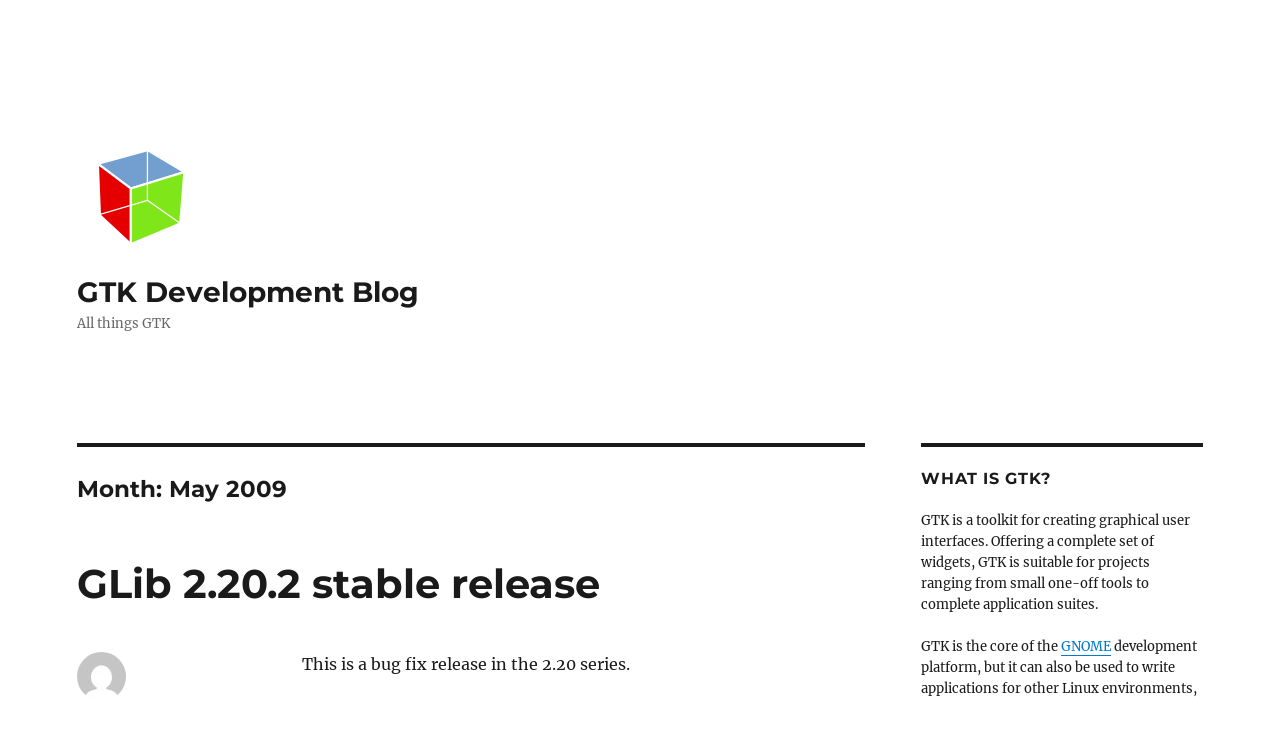

--- FILE ---
content_type: text/html
request_url: https://blog.gtk.org/2009/05/
body_size: 37450
content:
<!DOCTYPE html>
<html lang="en-US" itemscope itemtype="https://schema.org/WebSite" class="no-js">
<head>
	<meta charset="UTF-8">
	<meta name="viewport" content="width=device-width, initial-scale=1.0">
	<link rel="profile" href="https://gmpg.org/xfn/11">
		
<!-- Simple SEO Improvements - 2.3.1 -->
<script type="application/ld+json" id="simple-seo-improvements-json-ld">
{"@context":"https://schema.org","@graph":[{"@type":"CollectionPage","@id":"https://blogs.gnome.org/gtk/2009/05","url":"https://blogs.gnome.org/gtk/2009/05","name":"&raquo; 2009 &raquo; May","isPartOf":{"@id":"https://blogs.gnome.org/gtk/#website"},"breadcrumb":{"@id":"https://blogs.gnome.org/gtk/#breadcrumb"},"inLanguage":"en-US"},{"@type":"BreadcrumbList","@id":"https://blogs.gnome.org/gtk/#breadcrumb","itemListElement":[{"@type":"ListItem","position":1,"name":"Home Page","item":"https://blogs.gnome.org/gtk"},{"@type":"ListItem","position":2,"name":"Archives for 2009","item":"https://blogs.gnome.org/gtk/2009/"},{"@type":"ListItem","position":3,"name":"Archives for December 2008"}]},{"@type":"WebSite","@id":"https://blogs.gnome.org/gtk/#website","url":"https://blogs.gnome.org/gtk/","name":"GTK Development Blog","description":"All things GTK","potentialAction":[{"@type":"SearchAction","target":{"@type":"EntryPoint","urlTemplate":"https://blogs.gnome.org/gtk/?s={search_term_string}"},"query-input":"required name=search_term_string"}]}]}
</script>

<!-- /Simple SEO Improvements -->
<script>
(function(html){html.className = html.className.replace(/\bno-js\b/,'js')})(document.documentElement);
//# sourceURL=twentysixteen_javascript_detection
</script>
<title>May 2009 &#8211; GTK Development Blog</title>
<meta name='robots' content='max-image-preview:large' />
<link rel='dns-prefetch' href='//blogs.gnome.org' />
<link rel="alternate" type="application/rss+xml" title="GTK Development Blog &raquo; Feed" href="https://blogs.gnome.org/gtk/feed/" />
<link rel="alternate" type="application/rss+xml" title="GTK Development Blog &raquo; Comments Feed" href="https://blogs.gnome.org/gtk/comments/feed/" />
<style id='wp-img-auto-sizes-contain-inline-css'>
img:is([sizes=auto i],[sizes^="auto," i]){contain-intrinsic-size:3000px 1500px}
/*# sourceURL=wp-img-auto-sizes-contain-inline-css */
</style>
<style id='wp-emoji-styles-inline-css'>

	img.wp-smiley, img.emoji {
		display: inline !important;
		border: none !important;
		box-shadow: none !important;
		height: 1em !important;
		width: 1em !important;
		margin: 0 0.07em !important;
		vertical-align: -0.1em !important;
		background: none !important;
		padding: 0 !important;
	}
/*# sourceURL=wp-emoji-styles-inline-css */
</style>
<link rel='stylesheet' id='wp-block-library-css' href='https://blogs.gnome.org/gtk/wp-includes/css/dist/block-library/style.min.css?ver=6.9' media='all' />
<style id='global-styles-inline-css'>
:root{--wp--preset--aspect-ratio--square: 1;--wp--preset--aspect-ratio--4-3: 4/3;--wp--preset--aspect-ratio--3-4: 3/4;--wp--preset--aspect-ratio--3-2: 3/2;--wp--preset--aspect-ratio--2-3: 2/3;--wp--preset--aspect-ratio--16-9: 16/9;--wp--preset--aspect-ratio--9-16: 9/16;--wp--preset--color--black: #000000;--wp--preset--color--cyan-bluish-gray: #abb8c3;--wp--preset--color--white: #fff;--wp--preset--color--pale-pink: #f78da7;--wp--preset--color--vivid-red: #cf2e2e;--wp--preset--color--luminous-vivid-orange: #ff6900;--wp--preset--color--luminous-vivid-amber: #fcb900;--wp--preset--color--light-green-cyan: #7bdcb5;--wp--preset--color--vivid-green-cyan: #00d084;--wp--preset--color--pale-cyan-blue: #8ed1fc;--wp--preset--color--vivid-cyan-blue: #0693e3;--wp--preset--color--vivid-purple: #9b51e0;--wp--preset--color--dark-gray: #1a1a1a;--wp--preset--color--medium-gray: #686868;--wp--preset--color--light-gray: #e5e5e5;--wp--preset--color--blue-gray: #4d545c;--wp--preset--color--bright-blue: #007acc;--wp--preset--color--light-blue: #9adffd;--wp--preset--color--dark-brown: #402b30;--wp--preset--color--medium-brown: #774e24;--wp--preset--color--dark-red: #640c1f;--wp--preset--color--bright-red: #ff675f;--wp--preset--color--yellow: #ffef8e;--wp--preset--gradient--vivid-cyan-blue-to-vivid-purple: linear-gradient(135deg,rgb(6,147,227) 0%,rgb(155,81,224) 100%);--wp--preset--gradient--light-green-cyan-to-vivid-green-cyan: linear-gradient(135deg,rgb(122,220,180) 0%,rgb(0,208,130) 100%);--wp--preset--gradient--luminous-vivid-amber-to-luminous-vivid-orange: linear-gradient(135deg,rgb(252,185,0) 0%,rgb(255,105,0) 100%);--wp--preset--gradient--luminous-vivid-orange-to-vivid-red: linear-gradient(135deg,rgb(255,105,0) 0%,rgb(207,46,46) 100%);--wp--preset--gradient--very-light-gray-to-cyan-bluish-gray: linear-gradient(135deg,rgb(238,238,238) 0%,rgb(169,184,195) 100%);--wp--preset--gradient--cool-to-warm-spectrum: linear-gradient(135deg,rgb(74,234,220) 0%,rgb(151,120,209) 20%,rgb(207,42,186) 40%,rgb(238,44,130) 60%,rgb(251,105,98) 80%,rgb(254,248,76) 100%);--wp--preset--gradient--blush-light-purple: linear-gradient(135deg,rgb(255,206,236) 0%,rgb(152,150,240) 100%);--wp--preset--gradient--blush-bordeaux: linear-gradient(135deg,rgb(254,205,165) 0%,rgb(254,45,45) 50%,rgb(107,0,62) 100%);--wp--preset--gradient--luminous-dusk: linear-gradient(135deg,rgb(255,203,112) 0%,rgb(199,81,192) 50%,rgb(65,88,208) 100%);--wp--preset--gradient--pale-ocean: linear-gradient(135deg,rgb(255,245,203) 0%,rgb(182,227,212) 50%,rgb(51,167,181) 100%);--wp--preset--gradient--electric-grass: linear-gradient(135deg,rgb(202,248,128) 0%,rgb(113,206,126) 100%);--wp--preset--gradient--midnight: linear-gradient(135deg,rgb(2,3,129) 0%,rgb(40,116,252) 100%);--wp--preset--font-size--small: 13px;--wp--preset--font-size--medium: 20px;--wp--preset--font-size--large: 36px;--wp--preset--font-size--x-large: 42px;--wp--preset--spacing--20: 0.44rem;--wp--preset--spacing--30: 0.67rem;--wp--preset--spacing--40: 1rem;--wp--preset--spacing--50: 1.5rem;--wp--preset--spacing--60: 2.25rem;--wp--preset--spacing--70: 3.38rem;--wp--preset--spacing--80: 5.06rem;--wp--preset--shadow--natural: 6px 6px 9px rgba(0, 0, 0, 0.2);--wp--preset--shadow--deep: 12px 12px 50px rgba(0, 0, 0, 0.4);--wp--preset--shadow--sharp: 6px 6px 0px rgba(0, 0, 0, 0.2);--wp--preset--shadow--outlined: 6px 6px 0px -3px rgb(255, 255, 255), 6px 6px rgb(0, 0, 0);--wp--preset--shadow--crisp: 6px 6px 0px rgb(0, 0, 0);}:where(.is-layout-flex){gap: 0.5em;}:where(.is-layout-grid){gap: 0.5em;}body .is-layout-flex{display: flex;}.is-layout-flex{flex-wrap: wrap;align-items: center;}.is-layout-flex > :is(*, div){margin: 0;}body .is-layout-grid{display: grid;}.is-layout-grid > :is(*, div){margin: 0;}:where(.wp-block-columns.is-layout-flex){gap: 2em;}:where(.wp-block-columns.is-layout-grid){gap: 2em;}:where(.wp-block-post-template.is-layout-flex){gap: 1.25em;}:where(.wp-block-post-template.is-layout-grid){gap: 1.25em;}.has-black-color{color: var(--wp--preset--color--black) !important;}.has-cyan-bluish-gray-color{color: var(--wp--preset--color--cyan-bluish-gray) !important;}.has-white-color{color: var(--wp--preset--color--white) !important;}.has-pale-pink-color{color: var(--wp--preset--color--pale-pink) !important;}.has-vivid-red-color{color: var(--wp--preset--color--vivid-red) !important;}.has-luminous-vivid-orange-color{color: var(--wp--preset--color--luminous-vivid-orange) !important;}.has-luminous-vivid-amber-color{color: var(--wp--preset--color--luminous-vivid-amber) !important;}.has-light-green-cyan-color{color: var(--wp--preset--color--light-green-cyan) !important;}.has-vivid-green-cyan-color{color: var(--wp--preset--color--vivid-green-cyan) !important;}.has-pale-cyan-blue-color{color: var(--wp--preset--color--pale-cyan-blue) !important;}.has-vivid-cyan-blue-color{color: var(--wp--preset--color--vivid-cyan-blue) !important;}.has-vivid-purple-color{color: var(--wp--preset--color--vivid-purple) !important;}.has-black-background-color{background-color: var(--wp--preset--color--black) !important;}.has-cyan-bluish-gray-background-color{background-color: var(--wp--preset--color--cyan-bluish-gray) !important;}.has-white-background-color{background-color: var(--wp--preset--color--white) !important;}.has-pale-pink-background-color{background-color: var(--wp--preset--color--pale-pink) !important;}.has-vivid-red-background-color{background-color: var(--wp--preset--color--vivid-red) !important;}.has-luminous-vivid-orange-background-color{background-color: var(--wp--preset--color--luminous-vivid-orange) !important;}.has-luminous-vivid-amber-background-color{background-color: var(--wp--preset--color--luminous-vivid-amber) !important;}.has-light-green-cyan-background-color{background-color: var(--wp--preset--color--light-green-cyan) !important;}.has-vivid-green-cyan-background-color{background-color: var(--wp--preset--color--vivid-green-cyan) !important;}.has-pale-cyan-blue-background-color{background-color: var(--wp--preset--color--pale-cyan-blue) !important;}.has-vivid-cyan-blue-background-color{background-color: var(--wp--preset--color--vivid-cyan-blue) !important;}.has-vivid-purple-background-color{background-color: var(--wp--preset--color--vivid-purple) !important;}.has-black-border-color{border-color: var(--wp--preset--color--black) !important;}.has-cyan-bluish-gray-border-color{border-color: var(--wp--preset--color--cyan-bluish-gray) !important;}.has-white-border-color{border-color: var(--wp--preset--color--white) !important;}.has-pale-pink-border-color{border-color: var(--wp--preset--color--pale-pink) !important;}.has-vivid-red-border-color{border-color: var(--wp--preset--color--vivid-red) !important;}.has-luminous-vivid-orange-border-color{border-color: var(--wp--preset--color--luminous-vivid-orange) !important;}.has-luminous-vivid-amber-border-color{border-color: var(--wp--preset--color--luminous-vivid-amber) !important;}.has-light-green-cyan-border-color{border-color: var(--wp--preset--color--light-green-cyan) !important;}.has-vivid-green-cyan-border-color{border-color: var(--wp--preset--color--vivid-green-cyan) !important;}.has-pale-cyan-blue-border-color{border-color: var(--wp--preset--color--pale-cyan-blue) !important;}.has-vivid-cyan-blue-border-color{border-color: var(--wp--preset--color--vivid-cyan-blue) !important;}.has-vivid-purple-border-color{border-color: var(--wp--preset--color--vivid-purple) !important;}.has-vivid-cyan-blue-to-vivid-purple-gradient-background{background: var(--wp--preset--gradient--vivid-cyan-blue-to-vivid-purple) !important;}.has-light-green-cyan-to-vivid-green-cyan-gradient-background{background: var(--wp--preset--gradient--light-green-cyan-to-vivid-green-cyan) !important;}.has-luminous-vivid-amber-to-luminous-vivid-orange-gradient-background{background: var(--wp--preset--gradient--luminous-vivid-amber-to-luminous-vivid-orange) !important;}.has-luminous-vivid-orange-to-vivid-red-gradient-background{background: var(--wp--preset--gradient--luminous-vivid-orange-to-vivid-red) !important;}.has-very-light-gray-to-cyan-bluish-gray-gradient-background{background: var(--wp--preset--gradient--very-light-gray-to-cyan-bluish-gray) !important;}.has-cool-to-warm-spectrum-gradient-background{background: var(--wp--preset--gradient--cool-to-warm-spectrum) !important;}.has-blush-light-purple-gradient-background{background: var(--wp--preset--gradient--blush-light-purple) !important;}.has-blush-bordeaux-gradient-background{background: var(--wp--preset--gradient--blush-bordeaux) !important;}.has-luminous-dusk-gradient-background{background: var(--wp--preset--gradient--luminous-dusk) !important;}.has-pale-ocean-gradient-background{background: var(--wp--preset--gradient--pale-ocean) !important;}.has-electric-grass-gradient-background{background: var(--wp--preset--gradient--electric-grass) !important;}.has-midnight-gradient-background{background: var(--wp--preset--gradient--midnight) !important;}.has-small-font-size{font-size: var(--wp--preset--font-size--small) !important;}.has-medium-font-size{font-size: var(--wp--preset--font-size--medium) !important;}.has-large-font-size{font-size: var(--wp--preset--font-size--large) !important;}.has-x-large-font-size{font-size: var(--wp--preset--font-size--x-large) !important;}
/*# sourceURL=global-styles-inline-css */
</style>

<style id='classic-theme-styles-inline-css'>
/*! This file is auto-generated */
.wp-block-button__link{color:#fff;background-color:#32373c;border-radius:9999px;box-shadow:none;text-decoration:none;padding:calc(.667em + 2px) calc(1.333em + 2px);font-size:1.125em}.wp-block-file__button{background:#32373c;color:#fff;text-decoration:none}
/*# sourceURL=/wp-includes/css/classic-themes.min.css */
</style>
<link rel='stylesheet' id='wp-syntax-css-css' href='https://blogs.gnome.org/gtk/wp-content/plugins/wp-syntax/css/wp-syntax.css?ver=1.2' media='all' />
<link rel='stylesheet' id='twentysixteen-fonts-css' href='https://blogs.gnome.org/gtk/wp-content/themes/twentysixteen/fonts/merriweather-plus-montserrat-plus-inconsolata.css?ver=20230328' media='all' />
<link rel='stylesheet' id='genericons-css' href='https://blogs.gnome.org/gtk/wp-content/themes/twentysixteen/genericons/genericons.css?ver=20251101' media='all' />
<link rel='stylesheet' id='twentysixteen-style-css' href='https://blogs.gnome.org/gtk/wp-content/themes/twentysixteen/style.css?ver=20251202' media='all' />
<link rel='stylesheet' id='twentysixteen-block-style-css' href='https://blogs.gnome.org/gtk/wp-content/themes/twentysixteen/css/blocks.css?ver=20240817' media='all' />
<script src="https://blogs.gnome.org/gtk/wp-includes/js/jquery/jquery.min.js?ver=3.7.1" id="jquery-core-js"></script>
<script src="https://blogs.gnome.org/gtk/wp-includes/js/jquery/jquery-migrate.min.js?ver=3.4.1" id="jquery-migrate-js"></script>
<script id="twentysixteen-script-js-extra">
var screenReaderText = {"expand":"expand child menu","collapse":"collapse child menu"};
//# sourceURL=twentysixteen-script-js-extra
</script>
<script src="https://blogs.gnome.org/gtk/wp-content/themes/twentysixteen/js/functions.js?ver=20230629" id="twentysixteen-script-js" defer data-wp-strategy="defer"></script>

<!-- OG: 3.3.8 -->
<meta property="og:type" content="website"><meta property="og:locale" content="en_US"><meta property="og:site_name" content="GTK Development Blog"><meta property="og:url" content="https://blogs.gnome.org/gtk/2009/05/"><meta property="og:title" content="May 2009 &#8211; GTK Development Blog">

<meta property="twitter:partner" content="ogwp"><meta property="twitter:title" content="May 2009 &#8211; GTK Development Blog"><meta property="twitter:url" content="https://blogs.gnome.org/gtk/2009/05/">
<meta itemprop="name" content="May 2009 &#8211; GTK Development Blog">
<!-- /OG -->

<link rel="EditURI" type="application/rsd+xml" title="RSD" href="https://blogs.gnome.org/gtk/xmlrpc.php?rsd" />
<meta name="generator" content="WordPress 6.9" />
		<link rel="search" type="application/opensearchdescription+xml" title="GTK Development Blog" href="https://blogs.gnome.org/gtk/opensearch.xml" />
		<style id="custom-background-css">
body.custom-background { background-color: #ffffff; }
</style>
	</head>

<body class="archive date custom-background wp-custom-logo wp-embed-responsive wp-theme-twentysixteen group-blog hfeed">
<div id="page" class="site">
	<div class="site-inner">
		<a class="skip-link screen-reader-text" href="#content">
			Skip to content		</a>

		<header id="masthead" class="site-header">
			<div class="site-header-main">
				<div class="site-branding">
					<a href="https://blogs.gnome.org/gtk/" class="custom-logo-link" rel="home"><img width="128" height="128" src="https://blogs.gnome.org/gtk/files/2016/05/gtk-logo.png" class="custom-logo" alt="GTK Development Blog" decoding="async" /></a>						<p class="site-title"><a href="https://blogs.gnome.org/gtk/" rel="home" >GTK Development Blog</a></p>
												<p class="site-description">All things GTK</p>
									</div><!-- .site-branding -->

							</div><!-- .site-header-main -->

					</header><!-- .site-header -->

		<div id="content" class="site-content">

	<div id="primary" class="content-area">
		<main id="main" class="site-main">

		
			<header class="page-header">
				<h1 class="page-title">Month: <span>May 2009</span></h1>			</header><!-- .page-header -->

			
<article id="post-278" class="post-278 post type-post status-publish format-standard hentry category-glib category-release category-stable">
	<header class="entry-header">
		
		<h2 class="entry-title"><a href="https://blogs.gnome.org/gtk/2009/05/17/glib-2202-stable-release/" rel="bookmark">GLib 2.20.2 stable release</a></h2>	</header><!-- .entry-header -->

	
	
	<div class="entry-content">
		<p>This is a bug fix release in the 2.20 series.</p>
<p><a href="http://bugzilla.gnome.org/buglist.cgi?bug_id=579862,573246" class="external">2 bugs</a> fixed in this release!</p>
<p>See the <a href="http://mail.gnome.org/archives/gtk-devel-list/2009-May/msg00103.html" class="external">original announcement</a> for more info and downloads.</p>
	</div><!-- .entry-content -->

	<footer class="entry-footer">
		<span class="byline"><img alt='' src='https://secure.gravatar.com/avatar/d7fddf502e384396030e0bf361177c6b78a335891f48389140c5e34bc9640fef?s=49&#038;d=mm&#038;r=g' srcset='https://secure.gravatar.com/avatar/d7fddf502e384396030e0bf361177c6b78a335891f48389140c5e34bc9640fef?s=98&#038;d=mm&#038;r=g 2x' class='avatar avatar-49 photo' height='49' width='49' decoding='async'/><span class="screen-reader-text">Author </span><span class="author vcard"><a class="url fn n" href="https://blogs.gnome.org/gtk/author/andreasn/">andreasn</a></span></span><span class="posted-on"><span class="screen-reader-text">Posted on </span><a href="https://blogs.gnome.org/gtk/2009/05/17/glib-2202-stable-release/" rel="bookmark"><time class="entry-date published updated" datetime="2009-05-17T11:15:12+00:00">May 17, 2009</time></a></span><span class="cat-links"><span class="screen-reader-text">Categories </span><a href="https://blogs.gnome.org/gtk/category/glib/" rel="category tag">GLib</a>, <a href="https://blogs.gnome.org/gtk/category/release/" rel="category tag">Release</a>, <a href="https://blogs.gnome.org/gtk/category/stable/" rel="category tag">Stable</a></span>			</footer><!-- .entry-footer -->
</article><!-- #post-278 -->

<article id="post-275" class="post-275 post type-post status-publish format-standard hentry category-gtk category-release category-unstable">
	<header class="entry-header">
		
		<h2 class="entry-title"><a href="https://blogs.gnome.org/gtk/2009/05/17/gtk-2170-unstable-release/" rel="bookmark">GTK+ 2.17.0 unstable release</a></h2>	</header><!-- .entry-header -->

	
	
	<div class="entry-content">
		<p>This is a development release leading up to GTK+ 2.18.</p>
<p><strong>Overview of Changes from GTK+ 2.16.x</strong></p>
<ul>
<li>GtkBuilder: 
<ul>
<li>Scale marks can now be specified in builder markup</li>
<li>GtkAssistant action widgets can be added in builder markup</li>
</ul>
</li>
<li>Changes that are relevant for theme authors: GtkEntry now has a ::invisible-char style property that allows themes to set the preferred invisible character</li>
<li>Printing: GTK+ supports authentication of users against CUPS servers now.</li>
</ul>
<p><a href="http://bugzilla.gnome.org/buglist.cgi?bug_id=578634,580678,580511,581110,553385,580814,579366,579741,574386,384940" class="external">10 bugs</a> fixed in this release!</p>
<p>See the <a href="http://mail.gnome.org/archives/gtk-devel-list/2009-May/msg00015.html" class="external">original announcement</a> for more info and downloads.</p>
	</div><!-- .entry-content -->

	<footer class="entry-footer">
		<span class="byline"><img alt='' src='https://secure.gravatar.com/avatar/d7fddf502e384396030e0bf361177c6b78a335891f48389140c5e34bc9640fef?s=49&#038;d=mm&#038;r=g' srcset='https://secure.gravatar.com/avatar/d7fddf502e384396030e0bf361177c6b78a335891f48389140c5e34bc9640fef?s=98&#038;d=mm&#038;r=g 2x' class='avatar avatar-49 photo' height='49' width='49' decoding='async'/><span class="screen-reader-text">Author </span><span class="author vcard"><a class="url fn n" href="https://blogs.gnome.org/gtk/author/andreasn/">andreasn</a></span></span><span class="posted-on"><span class="screen-reader-text">Posted on </span><a href="https://blogs.gnome.org/gtk/2009/05/17/gtk-2170-unstable-release/" rel="bookmark"><time class="entry-date published updated" datetime="2009-05-17T11:10:50+00:00">May 17, 2009</time></a></span><span class="cat-links"><span class="screen-reader-text">Categories </span><a href="https://blogs.gnome.org/gtk/category/gtk/" rel="category tag">GTK+</a>, <a href="https://blogs.gnome.org/gtk/category/release/" rel="category tag">Release</a>, <a href="https://blogs.gnome.org/gtk/category/unstable/" rel="category tag">Unstable</a></span>			</footer><!-- .entry-footer -->
</article><!-- #post-275 -->

<article id="post-273" class="post-273 post type-post status-publish format-standard hentry category-glib category-release category-unstable">
	<header class="entry-header">
		
		<h2 class="entry-title"><a href="https://blogs.gnome.org/gtk/2009/05/17/glib-2210-unstable-release/" rel="bookmark">GLib 2.21.0 unstable release</a></h2>	</header><!-- .entry-header -->

	
	
	<div class="entry-content">
		<p>This is the first development release leading up to GLib 2.22.</p>
<p><strong>Overview of Changes from GLib 2.20.x</strong></p>
<ul>
<li>GIO 
<ul>
<li>New helper functions g_cancellable_connect/disconnect to avoid race conditions when connecting to the &#8220;cancelled&#8221; signal on GCancellable.</li>
<li>New types and methods for dealing with IPv4 and IPv6 addresses (and UNIX domain socket addresses under UNIX). This does not include code for actual socket I/O.</li>
<li>GResolver provides asynchronous and cancellable APIs for resolving hostnames, reverse lookup of IP addresses and resolving SRV records.</li>
</ul>
</li>
<li> Glib now provides hash and comparison functions for int64 and double types, suitable for use with GHashTable.</li>
<li>GArray, GPtrArray and GByteArray can be ref counted now, and have boxed types.</li>
</ul>
<p><a href="http://bugzilla.gnome.org/buglist.cgi?bug_id=572844,578363,548466,579830,579862,580453,580450,580194,580301,580299,572508,580546,580656,579272" class="external">14 bugs</a> fixed in this release!</p>
<p>See the <a href="http://mail.gnome.org/archives/gtk-devel-list/2009-May/msg00011.html" class="external">original announcement</a> for more info and downloads.</p>
	</div><!-- .entry-content -->

	<footer class="entry-footer">
		<span class="byline"><img alt='' src='https://secure.gravatar.com/avatar/d7fddf502e384396030e0bf361177c6b78a335891f48389140c5e34bc9640fef?s=49&#038;d=mm&#038;r=g' srcset='https://secure.gravatar.com/avatar/d7fddf502e384396030e0bf361177c6b78a335891f48389140c5e34bc9640fef?s=98&#038;d=mm&#038;r=g 2x' class='avatar avatar-49 photo' height='49' width='49' decoding='async'/><span class="screen-reader-text">Author </span><span class="author vcard"><a class="url fn n" href="https://blogs.gnome.org/gtk/author/andreasn/">andreasn</a></span></span><span class="posted-on"><span class="screen-reader-text">Posted on </span><a href="https://blogs.gnome.org/gtk/2009/05/17/glib-2210-unstable-release/" rel="bookmark"><time class="entry-date published updated" datetime="2009-05-17T11:04:27+00:00">May 17, 2009</time></a></span><span class="cat-links"><span class="screen-reader-text">Categories </span><a href="https://blogs.gnome.org/gtk/category/glib/" rel="category tag">GLib</a>, <a href="https://blogs.gnome.org/gtk/category/release/" rel="category tag">Release</a>, <a href="https://blogs.gnome.org/gtk/category/unstable/" rel="category tag">Unstable</a></span><span class="comments-link"><a href="https://blogs.gnome.org/gtk/2009/05/17/glib-2210-unstable-release/#comments">1 Comment<span class="screen-reader-text"> on GLib 2.21.0 unstable release</span></a></span>			</footer><!-- .entry-footer -->
</article><!-- #post-273 -->

		</main><!-- .site-main -->
	</div><!-- .content-area -->


	<aside id="secondary" class="sidebar widget-area">
		<section id="text-6" class="widget widget_text"><h2 class="widget-title">What is GTK?</h2>			<div class="textwidget"><p>GTK is a toolkit for creating graphical user interfaces. Offering a complete set of widgets, GTK is suitable for projects ranging from small one-off tools to complete application suites.</p>
<p>GTK is the core of the <a href="https://www.gnome.org">GNOME</a> development platform, but it can also be used to write applications for other Linux environments, as well as applications targeting Microsoft Windows and Apple macOS.</p>
</div>
		</section><section id="text-8" class="widget widget_text"><h2 class="widget-title">Support GTK</h2>			<div class="textwidget"><a href="https://www.gnome.org/friends/">Become a Friend of GNOME</a> and support GTK development!</div>
		</section><section id="text-9" class="widget widget_text"><h2 class="widget-title">Get Involved</h2>			<div class="textwidget"><a href="https://wiki.gnome.org/Newcomers">Join the project</a></div>
		</section><section id="nav_menu-4" class="widget widget_nav_menu"><h2 class="widget-title">Web &#038; Social</h2><nav class="menu-useful-links-container" aria-label="Web &#038; Social"><ul id="menu-useful-links" class="menu"><li id="menu-item-366" class="menu-item menu-item-type-custom menu-item-object-custom menu-item-366"><a href="http://www.gtk.org">Website</a></li>
<li id="menu-item-1145" class="menu-item menu-item-type-custom menu-item-object-custom menu-item-1145"><a href="http://discourse.gnome.org">Discourse</a></li>
<li id="menu-item-367" class="menu-item menu-item-type-custom menu-item-object-custom menu-item-367"><a href="http://twitter.com/GTKtoolkit">Twitter</a></li>
<li id="menu-item-375" class="menu-item menu-item-type-custom menu-item-object-custom menu-item-375"><a href="https://blog.gtk.org/feed/">RSS feed for this blog</a></li>
</ul></nav></section>
		<section id="recent-posts-4" class="widget widget_recent_entries">
		<h2 class="widget-title">Recent Posts</h2><nav aria-label="Recent Posts">
		<ul>
											<li>
					<a href="https://blogs.gnome.org/gtk/2025/10/23/svg-in-gtk/">SVG in GTK</a>
									</li>
											<li>
					<a href="https://blogs.gnome.org/gtk/2025/09/15/casilda-1-0-released/">Casilda 1.0 released!</a>
									</li>
											<li>
					<a href="https://blogs.gnome.org/gtk/2025/05/12/an-accessibility-update/">An accessibility update</a>
									</li>
											<li>
					<a href="https://blogs.gnome.org/gtk/2025/02/01/whats-new-in-gtk-winter-2025-edition/">What&#8217;s new in GTK, winter 2025 edition</a>
									</li>
											<li>
					<a href="https://blogs.gnome.org/gtk/2024/08/11/the-colors-of-gtk/">The colors of GTK</a>
									</li>
					</ul>

		</nav></section><section id="archives-4" class="widget widget_archive"><h2 class="widget-title">Archives</h2><nav aria-label="Archives">
			<ul>
					<li><a href='https://blogs.gnome.org/gtk/2025/10/'>October 2025</a></li>
	<li><a href='https://blogs.gnome.org/gtk/2025/09/'>September 2025</a></li>
	<li><a href='https://blogs.gnome.org/gtk/2025/05/'>May 2025</a></li>
	<li><a href='https://blogs.gnome.org/gtk/2025/02/'>February 2025</a></li>
	<li><a href='https://blogs.gnome.org/gtk/2024/08/'>August 2024</a></li>
	<li><a href='https://blogs.gnome.org/gtk/2024/07/'>July 2024</a></li>
	<li><a href='https://blogs.gnome.org/gtk/2024/04/'>April 2024</a></li>
	<li><a href='https://blogs.gnome.org/gtk/2024/03/'>March 2024</a></li>
	<li><a href='https://blogs.gnome.org/gtk/2024/02/'>February 2024</a></li>
	<li><a href='https://blogs.gnome.org/gtk/2024/01/'>January 2024</a></li>
	<li><a href='https://blogs.gnome.org/gtk/2023/11/'>November 2023</a></li>
	<li><a href='https://blogs.gnome.org/gtk/2023/09/'>September 2023</a></li>
	<li><a href='https://blogs.gnome.org/gtk/2023/06/'>June 2023</a></li>
	<li><a href='https://blogs.gnome.org/gtk/2023/04/'>April 2023</a></li>
	<li><a href='https://blogs.gnome.org/gtk/2023/02/'>February 2023</a></li>
	<li><a href='https://blogs.gnome.org/gtk/2022/12/'>December 2022</a></li>
	<li><a href='https://blogs.gnome.org/gtk/2022/10/'>October 2022</a></li>
	<li><a href='https://blogs.gnome.org/gtk/2022/09/'>September 2022</a></li>
	<li><a href='https://blogs.gnome.org/gtk/2021/12/'>December 2021</a></li>
	<li><a href='https://blogs.gnome.org/gtk/2021/08/'>August 2021</a></li>
	<li><a href='https://blogs.gnome.org/gtk/2021/05/'>May 2021</a></li>
	<li><a href='https://blogs.gnome.org/gtk/2021/03/'>March 2021</a></li>
	<li><a href='https://blogs.gnome.org/gtk/2021/02/'>February 2021</a></li>
	<li><a href='https://blogs.gnome.org/gtk/2021/01/'>January 2021</a></li>
	<li><a href='https://blogs.gnome.org/gtk/2020/12/'>December 2020</a></li>
	<li><a href='https://blogs.gnome.org/gtk/2020/10/'>October 2020</a></li>
	<li><a href='https://blogs.gnome.org/gtk/2020/09/'>September 2020</a></li>
	<li><a href='https://blogs.gnome.org/gtk/2020/07/'>July 2020</a></li>
	<li><a href='https://blogs.gnome.org/gtk/2020/06/'>June 2020</a></li>
	<li><a href='https://blogs.gnome.org/gtk/2020/05/'>May 2020</a></li>
	<li><a href='https://blogs.gnome.org/gtk/2020/04/'>April 2020</a></li>
	<li><a href='https://blogs.gnome.org/gtk/2020/03/'>March 2020</a></li>
	<li><a href='https://blogs.gnome.org/gtk/2020/02/'>February 2020</a></li>
	<li><a href='https://blogs.gnome.org/gtk/2020/01/'>January 2020</a></li>
	<li><a href='https://blogs.gnome.org/gtk/2019/08/'>August 2019</a></li>
	<li><a href='https://blogs.gnome.org/gtk/2019/07/'>July 2019</a></li>
	<li><a href='https://blogs.gnome.org/gtk/2019/05/'>May 2019</a></li>
	<li><a href='https://blogs.gnome.org/gtk/2019/03/'>March 2019</a></li>
	<li><a href='https://blogs.gnome.org/gtk/2019/02/'>February 2019</a></li>
	<li><a href='https://blogs.gnome.org/gtk/2019/01/'>January 2019</a></li>
	<li><a href='https://blogs.gnome.org/gtk/2018/07/'>July 2018</a></li>
	<li><a href='https://blogs.gnome.org/gtk/2018/06/'>June 2018</a></li>
	<li><a href='https://blogs.gnome.org/gtk/2018/03/'>March 2018</a></li>
	<li><a href='https://blogs.gnome.org/gtk/2017/10/'>October 2017</a></li>
	<li><a href='https://blogs.gnome.org/gtk/2017/08/'>August 2017</a></li>
	<li><a href='https://blogs.gnome.org/gtk/2017/06/'>June 2017</a></li>
	<li><a href='https://blogs.gnome.org/gtk/2017/05/'>May 2017</a></li>
	<li><a href='https://blogs.gnome.org/gtk/2017/04/'>April 2017</a></li>
	<li><a href='https://blogs.gnome.org/gtk/2017/02/'>February 2017</a></li>
	<li><a href='https://blogs.gnome.org/gtk/2017/01/'>January 2017</a></li>
	<li><a href='https://blogs.gnome.org/gtk/2016/12/'>December 2016</a></li>
	<li><a href='https://blogs.gnome.org/gtk/2016/11/'>November 2016</a></li>
	<li><a href='https://blogs.gnome.org/gtk/2016/10/'>October 2016</a></li>
	<li><a href='https://blogs.gnome.org/gtk/2016/09/'>September 2016</a></li>
	<li><a href='https://blogs.gnome.org/gtk/2016/08/'>August 2016</a></li>
	<li><a href='https://blogs.gnome.org/gtk/2016/07/'>July 2016</a></li>
	<li><a href='https://blogs.gnome.org/gtk/2016/06/'>June 2016</a></li>
	<li><a href='https://blogs.gnome.org/gtk/2016/05/'>May 2016</a></li>
	<li><a href='https://blogs.gnome.org/gtk/2011/06/'>June 2011</a></li>
	<li><a href='https://blogs.gnome.org/gtk/2011/02/'>February 2011</a></li>
	<li><a href='https://blogs.gnome.org/gtk/2010/04/'>April 2010</a></li>
	<li><a href='https://blogs.gnome.org/gtk/2009/09/'>September 2009</a></li>
	<li><a href='https://blogs.gnome.org/gtk/2009/08/'>August 2009</a></li>
	<li><a href='https://blogs.gnome.org/gtk/2009/07/'>July 2009</a></li>
	<li><a href='https://blogs.gnome.org/gtk/2009/06/'>June 2009</a></li>
	<li><a href='https://blogs.gnome.org/gtk/2009/05/' aria-current="page">May 2009</a></li>
	<li><a href='https://blogs.gnome.org/gtk/2009/04/'>April 2009</a></li>
	<li><a href='https://blogs.gnome.org/gtk/2009/03/'>March 2009</a></li>
	<li><a href='https://blogs.gnome.org/gtk/2009/02/'>February 2009</a></li>
	<li><a href='https://blogs.gnome.org/gtk/2009/01/'>January 2009</a></li>
	<li><a href='https://blogs.gnome.org/gtk/2008/12/'>December 2008</a></li>
	<li><a href='https://blogs.gnome.org/gtk/2008/11/'>November 2008</a></li>
	<li><a href='https://blogs.gnome.org/gtk/2008/10/'>October 2008</a></li>
	<li><a href='https://blogs.gnome.org/gtk/2008/09/'>September 2008</a></li>
	<li><a href='https://blogs.gnome.org/gtk/2008/08/'>August 2008</a></li>
	<li><a href='https://blogs.gnome.org/gtk/2008/07/'>July 2008</a></li>
	<li><a href='https://blogs.gnome.org/gtk/2008/06/'>June 2008</a></li>
	<li><a href='https://blogs.gnome.org/gtk/2008/05/'>May 2008</a></li>
	<li><a href='https://blogs.gnome.org/gtk/2008/04/'>April 2008</a></li>
	<li><a href='https://blogs.gnome.org/gtk/2008/03/'>March 2008</a></li>
			</ul>

			</nav></section>	</aside><!-- .sidebar .widget-area -->

		</div><!-- .site-content -->

		<footer id="colophon" class="site-footer">
			
			
			<div class="site-info">
								<span class="site-title"><a href="https://blogs.gnome.org/gtk/" rel="home">GTK Development Blog</a></span>
								<a href="https://wordpress.org/" class="imprint">
					Proudly powered by WordPress				</a>
			</div><!-- .site-info -->
		</footer><!-- .site-footer -->
	</div><!-- .site-inner -->
</div><!-- .site -->

<script type="speculationrules">
{"prefetch":[{"source":"document","where":{"and":[{"href_matches":"/gtk/*"},{"not":{"href_matches":["/gtk/wp-*.php","/gtk/wp-admin/*","/gtk/files/*","/gtk/wp-content/*","/gtk/wp-content/plugins/*","/gtk/wp-content/themes/twentysixteen/*","/gtk/*\\?(.+)"]}},{"not":{"selector_matches":"a[rel~=\"nofollow\"]"}},{"not":{"selector_matches":".no-prefetch, .no-prefetch a"}}]},"eagerness":"conservative"}]}
</script>
<script src="https://blogs.gnome.org/gtk/wp-content/plugins/wp-syntax/js/wp-syntax.js?ver=1.2" id="wp-syntax-js-js"></script>
<script id="wp-emoji-settings" type="application/json">
{"baseUrl":"https://s.w.org/images/core/emoji/17.0.2/72x72/","ext":".png","svgUrl":"https://s.w.org/images/core/emoji/17.0.2/svg/","svgExt":".svg","source":{"concatemoji":"https://blogs.gnome.org/gtk/wp-includes/js/wp-emoji-release.min.js?ver=6.9"}}
</script>
<script type="module">
/*! This file is auto-generated */
const a=JSON.parse(document.getElementById("wp-emoji-settings").textContent),o=(window._wpemojiSettings=a,"wpEmojiSettingsSupports"),s=["flag","emoji"];function i(e){try{var t={supportTests:e,timestamp:(new Date).valueOf()};sessionStorage.setItem(o,JSON.stringify(t))}catch(e){}}function c(e,t,n){e.clearRect(0,0,e.canvas.width,e.canvas.height),e.fillText(t,0,0);t=new Uint32Array(e.getImageData(0,0,e.canvas.width,e.canvas.height).data);e.clearRect(0,0,e.canvas.width,e.canvas.height),e.fillText(n,0,0);const a=new Uint32Array(e.getImageData(0,0,e.canvas.width,e.canvas.height).data);return t.every((e,t)=>e===a[t])}function p(e,t){e.clearRect(0,0,e.canvas.width,e.canvas.height),e.fillText(t,0,0);var n=e.getImageData(16,16,1,1);for(let e=0;e<n.data.length;e++)if(0!==n.data[e])return!1;return!0}function u(e,t,n,a){switch(t){case"flag":return n(e,"\ud83c\udff3\ufe0f\u200d\u26a7\ufe0f","\ud83c\udff3\ufe0f\u200b\u26a7\ufe0f")?!1:!n(e,"\ud83c\udde8\ud83c\uddf6","\ud83c\udde8\u200b\ud83c\uddf6")&&!n(e,"\ud83c\udff4\udb40\udc67\udb40\udc62\udb40\udc65\udb40\udc6e\udb40\udc67\udb40\udc7f","\ud83c\udff4\u200b\udb40\udc67\u200b\udb40\udc62\u200b\udb40\udc65\u200b\udb40\udc6e\u200b\udb40\udc67\u200b\udb40\udc7f");case"emoji":return!a(e,"\ud83e\u1fac8")}return!1}function f(e,t,n,a){let r;const o=(r="undefined"!=typeof WorkerGlobalScope&&self instanceof WorkerGlobalScope?new OffscreenCanvas(300,150):document.createElement("canvas")).getContext("2d",{willReadFrequently:!0}),s=(o.textBaseline="top",o.font="600 32px Arial",{});return e.forEach(e=>{s[e]=t(o,e,n,a)}),s}function r(e){var t=document.createElement("script");t.src=e,t.defer=!0,document.head.appendChild(t)}a.supports={everything:!0,everythingExceptFlag:!0},new Promise(t=>{let n=function(){try{var e=JSON.parse(sessionStorage.getItem(o));if("object"==typeof e&&"number"==typeof e.timestamp&&(new Date).valueOf()<e.timestamp+604800&&"object"==typeof e.supportTests)return e.supportTests}catch(e){}return null}();if(!n){if("undefined"!=typeof Worker&&"undefined"!=typeof OffscreenCanvas&&"undefined"!=typeof URL&&URL.createObjectURL&&"undefined"!=typeof Blob)try{var e="postMessage("+f.toString()+"("+[JSON.stringify(s),u.toString(),c.toString(),p.toString()].join(",")+"));",a=new Blob([e],{type:"text/javascript"});const r=new Worker(URL.createObjectURL(a),{name:"wpTestEmojiSupports"});return void(r.onmessage=e=>{i(n=e.data),r.terminate(),t(n)})}catch(e){}i(n=f(s,u,c,p))}t(n)}).then(e=>{for(const n in e)a.supports[n]=e[n],a.supports.everything=a.supports.everything&&a.supports[n],"flag"!==n&&(a.supports.everythingExceptFlag=a.supports.everythingExceptFlag&&a.supports[n]);var t;a.supports.everythingExceptFlag=a.supports.everythingExceptFlag&&!a.supports.flag,a.supports.everything||((t=a.source||{}).concatemoji?r(t.concatemoji):t.wpemoji&&t.twemoji&&(r(t.twemoji),r(t.wpemoji)))});
//# sourceURL=https://blogs.gnome.org/gtk/wp-includes/js/wp-emoji-loader.min.js
</script>
</body>
</html>
<!--
Performance optimized by Redis Object Cache. Learn more: https://wprediscache.com

Retrieved 3299 objects (239 KB) from Redis using PhpRedis (v6.3.0).
-->
<!-- Cache Enabler by KeyCDN @ Tue, 09 Dec 2025 20:52:57 GMT (https-index.html) -->